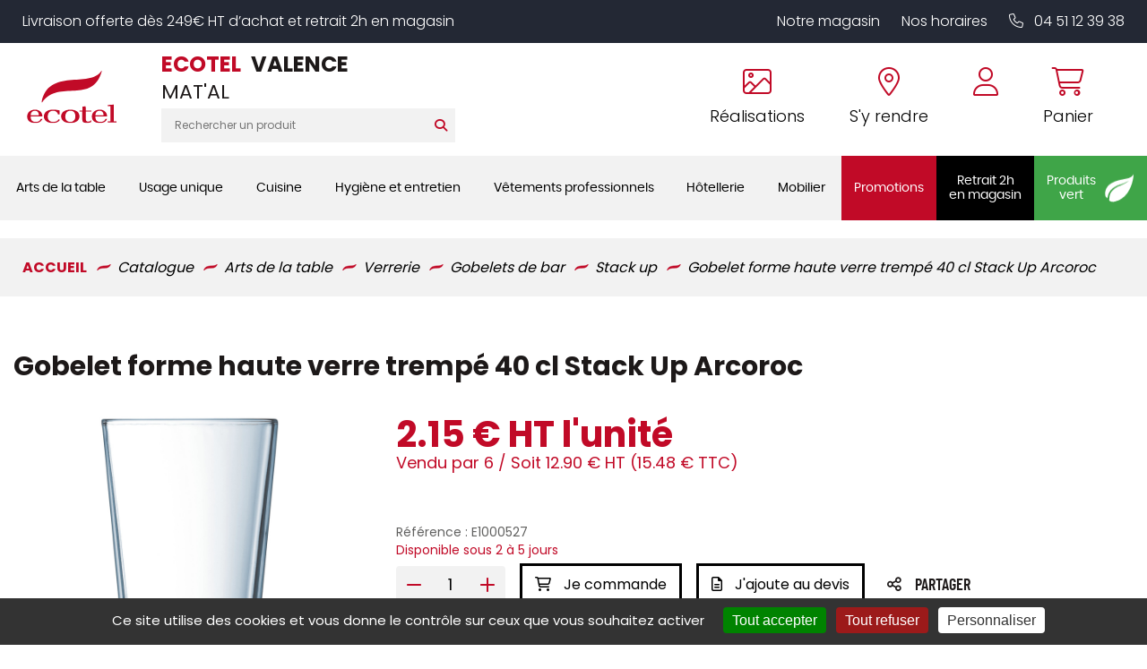

--- FILE ---
content_type: image/svg+xml
request_url: https://shop.ecotel-valence.fr/pub/design/Picto/picto-cuisine-sous-menu.svg
body_size: 2201
content:
<?xml version="1.0" encoding="utf-8"?>
<!-- Generator: Adobe Illustrator 15.0.0, SVG Export Plug-In . SVG Version: 6.00 Build 0)  -->
<!DOCTYPE svg PUBLIC "-//W3C//DTD SVG 1.1//EN" "http://www.w3.org/Graphics/SVG/1.1/DTD/svg11.dtd">
<svg version="1.1" id="Calque_1" xmlns="http://www.w3.org/2000/svg" xmlns:xlink="http://www.w3.org/1999/xlink" x="0px" y="0px"
	 width="287.445px" height="388.221px" viewBox="0 0 287.445 388.221" enable-background="new 0 0 287.445 388.221"
	 xml:space="preserve">
<g>
	<path fill="#F7A823" d="M147.652,380.168c-43.898,0-95.148-8.029-95.148-30.653c0-2.079,1.688-3.78,3.772-3.78
		c2.093,0,3.789,1.701,3.789,3.78c0,12.956,38.474,23.091,87.586,23.091c49.099,0,87.568-10.135,87.568-23.091
		c0-2.079,1.692-3.78,3.78-3.78c2.09,0,3.79,1.701,3.79,3.78C242.791,372.139,191.533,380.168,147.652,380.168"/>
	<path fill="#F7A823" d="M143.21,72.079c2.749,0,4.899,2.842,4.776,6.306l-4.53,131.687c-0.115,3.456-0.318,3.456-0.432,0
		l-4.6-131.687C138.292,74.912,140.451,72.079,143.21,72.079"/>
	<path fill="#F7A823" d="M190.916,80.376c2.697,0.56,4.284,3.772,3.517,7.166l-11.113,54.915c-0.59,3.42-1.444,9.033-1.895,12.484
		l-6.364,55.88c-0.334,3.446-0.871,6.267-1.206,6.248c0.246-22.966,2.696-62.644,2.696-62.644c0.221-3.468,0.679-9.126,1.031-12.581
		l7.447-56.242C185.558,82.174,188.21,79.817,190.916,80.376"/>
	<path fill="#F7A823" d="M94.614,81.756c2.679-0.639,5.442,1.617,6.138,5.019l9.828,55.33c0.515,3.428,1.207,9.069,1.533,12.523
		l3.512,55.762c0.105,3.473-0.07,6.328-0.405,6.328C112.085,171.263,91.282,89.04,91.282,89.04
		C90.436,85.673,91.934,82.395,94.614,81.756"/>
	<path fill="#F7A823" d="M275.646,44.062C239.679,17.688,193.383,4.018,144.277,3.709c-0.344-0.008-0.671-0.008-1.005-0.008
		c-39.087,0-75.966,9.457-109.58,28.083c-7.386,4.054-22.593,14.683-24.136,16.155c-9.681,8.584-12.382,22.655-6.372,33.706
		c47.57,87.379,44.159,189.484,43.996,193.821c-0.07,2.441,1.137,4.573,2.882,6.213c-0.427,1.965-0.551,3.815-0.48,5.456
		c0.723,15.3,0.361,29.188,0.026,42.62l-0.036,1.604c-0.088,3.12,1.534,6.063,4.205,7.632c2.657,1.596,5.975,1.613,8.747,0.035
		c9.068-5.34,22.011-9.713,37.461-12.655c5.504-0.969,54.901-9.36,94.755,0.616c15.706,3.19,28.784,7.845,37.809,13.449
		c1.366,0.847,2.944,1.296,4.557,1.296c1.507,0,3.005-0.397,4.336-1.173c2.75-1.603,4.372-4.583,4.258-7.791
		c-0.229-4.961-0.485-9.993-0.812-15.704c-0.494-9.254-1.03-18.984-1.182-29.313c-0.025-1.744-0.467-3.366-0.871-5.015
		c1.488-1.631,2.546-3.604,2.44-5.86c-0.202-4.936-0.476-9.959-0.775-15.221c-2.502-44.728-5.605-100.4,37.95-183.783
		C288.514,66.28,285.641,51.398,275.646,44.062 M237.626,334.021c-0.168,0.09-0.344,0.151-0.521,0.151l-0.537-0.168
		c-9.792-6.072-23.743-11.068-40.375-14.436c-14.981-3.764-31.285-5.007-46.241-5.007c-25.93,0-47.756,3.72-51.421,4.39
		c-16.26,3.085-30.031,7.772-39.814,13.536c-0.335,0.195-0.749,0.203-1.076,0c-0.317-0.185-0.507-0.536-0.498-0.934l0.027-1.622
		c0.353-13.554,0.722-27.761-0.009-43.344c-0.053-1.004,0.022-2.034,0.335-2.767c1.014-0.105,1.869-0.229,2.692-0.722
		c9.14-5.289,22.236-9.625,37.857-12.55c0.542-0.107,53.94-9.73,95.805,0.598c15.882,3.173,29.119,7.791,38.249,13.362
		c1.075,0.652,2.336,0.862,3.587,1.004c0.291,0.776,0.44,1.551,0.458,2.345c0.15,10.435,0.688,20.27,1.19,29.647
		c0.309,5.658,0.573,10.655,0.793,15.582C238.146,333.467,237.943,333.836,237.626,334.021 M275.735,74.366
		c-43.899,85.546-41.344,142.052-38.797,187.74c0.203,3.613,0.371,7.042,0.538,10.488c0.07,1.516,0.177,3.102,0.238,4.618
		c0.019,0.335-0.177,0.66-0.537,0.863c-0.159,0.098-0.326,0.142-0.539,0.142c0,0-0.29,0-0.589-0.159
		c-0.292-0.167-5.068-2.864-7.949-4.194c-8.964-4.144-20.096-7.615-32.813-10.153c-15.272-3.773-31.798-4.997-46.886-4.997
		c-28.256,0-51.439,4.327-51.766,4.389c-11.413,2.142-21.504,5.086-29.979,8.558c-3.736,1.533-7.257,3.146-10.281,4.9
		c-0.361,0.193-0.784,0.176-1.136-0.018c-0.304-0.177-0.494-0.503-0.485-0.812c0.009-0.388,0.044-1.78,0.07-3.596
		c0.3-19.098-0.859-112.602-44.996-194.107c-4.234-7.822-1.728-20.703,6.125-26.035c7.085-5.098,14.277-9.668,21.39-13.581
		c32.776-18.16,68.787-27.141,106.887-27.141c22.659,0,43.784,3.115,62.107,8.188c33.738,9.351,58.044,24.611,64.883,30.234
		C279.383,56.396,279.304,67.399,275.735,74.366"/>
</g>
</svg>
